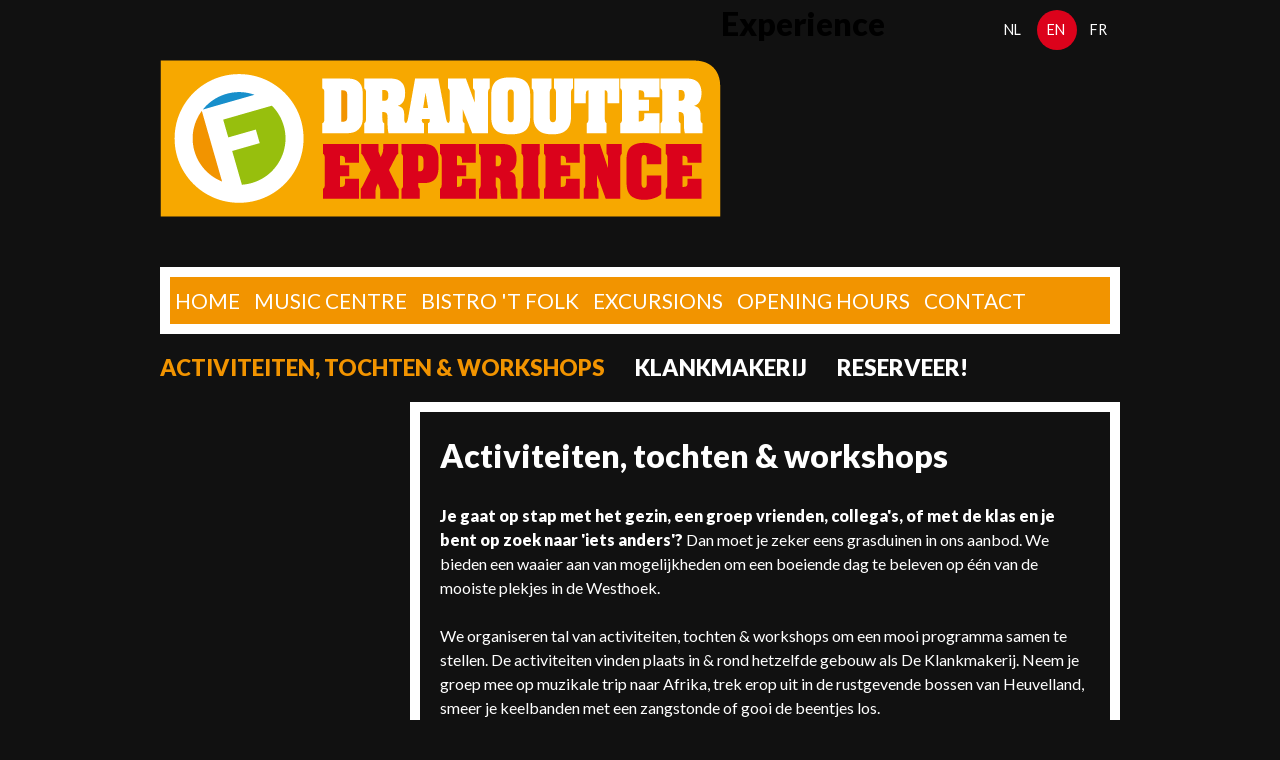

--- FILE ---
content_type: text/html; charset=utf-8
request_url: https://experience.festivaldranouter.be/en/node/1249
body_size: 5036
content:
<!DOCTYPE html>
<!--[if IEMobile 7]><html class="iem7"  lang="en" dir="ltr"><![endif]-->
<!--[if lte IE 6]><html class="lt-ie9 lt-ie8 lt-ie7"  lang="en" dir="ltr"><![endif]-->
<!--[if (IE 7)&(!IEMobile)]><html class="lt-ie9 lt-ie8"  lang="en" dir="ltr"><![endif]-->
<!--[if IE 8]><html class="lt-ie9"  lang="en" dir="ltr"><![endif]-->
<!--[if (gte IE 9)|(gt IEMobile 7)]><!--><html  lang="en" dir="ltr" prefix="og: http://ogp.me/ns# article: http://ogp.me/ns/article# book: http://ogp.me/ns/book# profile: http://ogp.me/ns/profile# video: http://ogp.me/ns/video# product: http://ogp.me/ns/product#"><!--<![endif]-->

<head>
  <meta charset="utf-8" />
<meta name="description" content="Je gaat op stap met het gezin, een groep vrienden, collega&#039;s, of met de klas en je bent op zoek naar &#039;iets anders&#039;? Dan moet je zeker eens grasduinen in ons aanbod. We bieden een waaier aan van mogelijkheden om een boeiende dag te beleven op één van de mooiste plekjes in de Westhoek." />
<meta name="generator" content="Drupal 7 (http://drupal.org)" />
<link rel="canonical" href="https://experience.festivaldranouter.be/nl/activiteiten-tochten-workshops" />
<link rel="shortlink" href="https://experience.festivaldranouter.be/nl/node/1249" />
<meta property="og:site_name" content="Experience" />
<meta property="og:type" content="article" />
<meta property="og:url" content="https://experience.festivaldranouter.be/nl/activiteiten-tochten-workshops" />
<meta property="og:title" content="Activiteiten, tochten &amp; workshops" />
<meta property="og:description" content="Je gaat op stap met het gezin, een groep vrienden, collega&#039;s, of met de klas en je bent op zoek naar &#039;iets anders&#039;? Dan moet je zeker eens grasduinen in ons aanbod. We bieden een waaier aan van mogelijkheden om een boeiende dag te beleven op één van de mooiste plekjes in de Westhoek." />
<meta property="og:updated_time" content="2022-11-28T09:58:01+01:00" />
<meta property="og:image" content="https://experience.festivaldranouter.be/sites/all/themes/experience_theme/images/opengraph.png" />
<meta property="og:image:width" content="1200" />
<meta property="og:image:type" content="image/png" />
<meta property="og:image:height" content="630" />
<meta name="twitter:card" content="summary_large_image" />
<meta name="twitter:url" content="https://experience.festivaldranouter.be/nl/activiteiten-tochten-workshops" />
<meta name="twitter:title" content="Activiteiten, tochten &amp; workshops" />
<meta name="twitter:description" content="Je gaat op stap met het gezin, een groep vrienden, collega&#039;s, of met de klas en je bent op zoek naar &#039;iets anders&#039;? Dan moet je zeker eens grasduinen in ons aanbod. We bieden een waaier aan van mogelijkheden om een boeiende dag te beleven op één van de mooiste plekjes in de Westhoek." />
<meta name="twitter:image" content="https://experience.festivaldranouter.be/sites/all/themes/festivaldranouter_theme/images/logo_socialmedia.png" />
<meta property="article:published_time" content="2022-11-28T09:58:01+01:00" />
<meta property="article:modified_time" content="2022-11-28T09:58:01+01:00" />
  <title>Activiteiten, tochten & workshops | Experience</title>

      <meta name="MobileOptimized" content="width">
    <meta name="HandheldFriendly" content="true">
    <meta name="viewport" content="width=device-width">
    <meta http-equiv="cleartype" content="on">

  <link rel="apple-touch-icon" sizes="57x57" href="/sites/all/themes/experience_theme/images/icons/apple-touch-icon-57x57.png">
  <link rel="apple-touch-icon" sizes="60x60" href="/sites/all/themes/experience_theme/images/icons/apple-touch-icon-60x60.png">
  <link rel="apple-touch-icon" sizes="72x72" href="/sites/all/themes/experience_theme/images/icons/apple-touch-icon-72x72.png">
  <link rel="apple-touch-icon" sizes="76x76" href="/sites/all/themes/experience_theme/images/icons/apple-touch-icon-76x76.png">
  <link rel="apple-touch-icon" sizes="114x114" href="/sites/all/themes/experience_theme/images/icons/apple-touch-icon-114x114.png">
  <link rel="apple-touch-icon" sizes="120x120" href="/sites/all/themes/experience_theme/images/icons/apple-touch-icon-120x120.png">
  <link rel="apple-touch-icon" sizes="144x144" href="/sites/all/themes/experience_theme/images/icons/apple-touch-icon-144x144.png">
  <link rel="apple-touch-icon" sizes="152x152" href="/sites/all/themes/experience_theme/images/icons/apple-touch-icon-152x152.png">
  <link rel="apple-touch-icon" sizes="180x180" href="/sites/all/themes/experience_theme/images/icons/apple-touch-icon-180x180.png">
  <link rel="icon" type="image/png" href="/sites/all/themes/experience_theme/images/icons/favicon-32x32.png" sizes="32x32">
  <link rel="icon" type="image/png" href="/sites/all/themes/experience_theme/images/icons/android-chrome-192x192.png" sizes="192x192">
  <link rel="icon" type="image/png" href="/sites/all/themes/experience_theme/images/icons/favicon-96x96.png" sizes="96x96">
  <link rel="icon" type="image/png" href="/sites/all/themes/experience_theme/images/icons/favicon-16x16.png" sizes="16x16">
  <link rel="manifest" href="/sites/all/themes/experience_theme/images/icons/manifest.json">
  <link rel="shortcut icon" href="/sites/all/themes/experience_theme/images/icons/favicon.ico">
  <meta name="msapplication-TileColor" content="#000000">
  <meta name="msapplication-TileImage" content="/sites/all/themes/experience_theme/images/icons/mstile-144x144.png">
  <meta name="msapplication-config" content="/sites/all/themes/experience_theme/images/icons/browserconfig.xml">
  <meta name="theme-color" content="#ffffff">

  <link type="text/css" rel="stylesheet" href="https://experience.festivaldranouter.be/sites/default/files/css/css_lQaZfjVpwP_oGNqdtWCSpJT1EMqXdMiU84ekLLxQnc4.css" media="all" />
<link type="text/css" rel="stylesheet" href="https://experience.festivaldranouter.be/sites/default/files/css/css_h4KpsFmB2VOpUhsYpsh4g41eipgnqZ5z-Q3vae0RPLo.css" media="all" />
<link type="text/css" rel="stylesheet" href="https://experience.festivaldranouter.be/sites/default/files/css/css_QrAjbRpEyIqpWtEHtqgoTrtugj4LRasgO516Max9-f4.css" media="all" />
<link type="text/css" rel="stylesheet" href="https://experience.festivaldranouter.be/sites/default/files/css/css_85JBH2GuUe0Ut6EzR9P_HAd3AaNF2ZQG0oqLhkZoAt8.css" media="all" />
<link type="text/css" rel="stylesheet" href="https://fonts.googleapis.com/css?family=Lato%3A400%2C900&amp;sq84sj" media="all" />
  <script src="https://experience.festivaldranouter.be/sites/default/files/js/js_EebRuRXFlkaf356V0T2K_8cnUVfCKesNTxdvvPSEhCM.js"></script>
<script>document.createElement( "picture" );</script>
<script src="https://experience.festivaldranouter.be/sites/default/files/js/js_NpX2cwCeepkWZZ194B6-ViyVBHleaYLOx5R9EWBOMRU.js"></script>
<script src="https://experience.festivaldranouter.be/sites/default/files/js/js_QoFPCAsN2l_H8IXw-5H5CR9ytwSntT3D3-t4eUG1C0A.js"></script>
<script>(function(i,s,o,g,r,a,m){i["GoogleAnalyticsObject"]=r;i[r]=i[r]||function(){(i[r].q=i[r].q||[]).push(arguments)},i[r].l=1*new Date();a=s.createElement(o),m=s.getElementsByTagName(o)[0];a.async=1;a.src=g;m.parentNode.insertBefore(a,m)})(window,document,"script","//www.google-analytics.com/analytics.js","ga");ga("create", "UA-73335976-4", {"cookieDomain":"auto"});ga("set", "anonymizeIp", true);ga("set", "dimension1", "experience_festivaldranouter_be");ga("send", "pageview");</script>
<script src="https://experience.festivaldranouter.be/sites/default/files/js/js_grGX0pjVP9S4iYFoT_9aOJK_QtCCaeO_Kt-MQjdgSxw.js"></script>
<script>jQuery.extend(Drupal.settings, {"basePath":"\/","pathPrefix":"en\/","ajaxPageState":{"theme":"experience_theme","theme_token":"M6dVXOsENX5BG1RL1KBPd5rh5BBliLddqGDZOjtcuNg","js":{"sites\/all\/modules\/clean\/picture\/picturefill2\/picturefill.js":1,"sites\/all\/modules\/clean\/picture\/picture.js":1,"sites\/all\/modules\/clean\/jquery_update\/replace\/jquery\/1.10\/jquery.min.js":1,"misc\/jquery-extend-3.4.0.js":1,"misc\/jquery.once.js":1,"misc\/drupal.js":1,"0":1,"sites\/all\/modules\/clean\/extlink\/extlink.js":1,"sites\/all\/libraries\/bxslider\/jquery.bxslider.min.js":1,"sites\/all\/modules\/clean\/responsive_menus\/styles\/responsive_menus_simple\/js\/responsive_menus_simple.js":1,"sites\/all\/modules\/clean\/google_analytics\/googleanalytics.js":1,"1":1,"sites\/all\/themes\/experience_theme\/..\/global_styles\/js\/script.js":1},"css":{"modules\/system\/system.base.css":1,"sites\/all\/modules\/clean\/simplenews\/simplenews.css":1,"sites\/all\/modules\/clean\/date\/date_api\/date.css":1,"sites\/all\/modules\/clean\/date\/date_popup\/themes\/datepicker.1.7.css":1,"sites\/all\/modules\/clean\/date\/date_repeat_field\/date_repeat_field.css":1,"sites\/all\/modules\/clean\/domain\/domain_nav\/domain_nav.css":1,"modules\/field\/theme\/field.css":1,"modules\/node\/node.css":1,"sites\/all\/modules\/clean\/picture\/picture_wysiwyg.css":1,"modules\/user\/user.css":1,"sites\/all\/modules\/clean\/video_filter\/video_filter.css":1,"sites\/all\/modules\/clean\/extlink\/extlink.css":1,"sites\/all\/modules\/clean\/views\/css\/views.css":1,"sites\/all\/modules\/clean\/ctools\/css\/ctools.css":1,"sites\/all\/modules\/clean\/panels\/css\/panels.css":1,"sites\/all\/themes\/mollux_base\/layouts\/mollux\/right_simple\/right_simple.css":1,"modules\/locale\/locale.css":1,"sites\/all\/modules\/clean\/responsive_menus\/styles\/responsive_menus_simple\/css\/responsive_menus_simple.css":1,"sites\/all\/themes\/experience_theme\/css\/styles.css":1,"sites\/all\/themes\/experience_theme\/system.menus.css":1,"sites\/all\/themes\/experience_theme\/system.messages.css":1,"sites\/all\/themes\/experience_theme\/system.theme.css":1,"https:\/\/fonts.googleapis.com\/css?family=Lato%3A400%2C900":1}},"responsive_menus":[{"toggler_text":"\u2630 Menu","selectors":["#main-menu"],"media_size":768,"absolute":true,"remove_attributes":true,"responsive_menus_style":"responsive_menus_simple"}],"extlink":{"extTarget":"_blank","extClass":0,"extLabel":"(link is external)","extImgClass":0,"extSubdomains":1,"extExclude":"(twitter\\.com)|(facebook\\.com)|(youtube\\.com)","extInclude":"","extCssExclude":".header","extCssExplicit":"","extAlert":0,"extAlertText":"This link will take you to an external web site. We are not responsible for their content.","mailtoClass":"mailto","mailtoLabel":"(link sends e-mail)"},"googleanalytics":{"trackOutbound":1,"trackMailto":1,"trackDownload":1,"trackDownloadExtensions":"7z|aac|arc|arj|asf|asx|avi|bin|csv|doc(x|m)?|dot(x|m)?|exe|flv|gif|gz|gzip|hqx|jar|jpe?g|js|mp(2|3|4|e?g)|mov(ie)?|msi|msp|pdf|phps|png|ppt(x|m)?|pot(x|m)?|pps(x|m)?|ppam|sld(x|m)?|thmx|qtm?|ra(m|r)?|sea|sit|tar|tgz|torrent|txt|wav|wma|wmv|wpd|xls(x|m|b)?|xlt(x|m)|xlam|xml|z|zip"}});</script>
      <!--[if lt IE 9]>
    <script src="/sites/all/themes/zen/js/html5-respond.js"></script>
    <![endif]-->
  <!-- Facebook Pixel Code -->
<script>
  !function(f,b,e,v,n,t,s)
  {if(f.fbq)return;n=f.fbq=function(){n.callMethod?
  n.callMethod.apply(n,arguments):n.queue.push(arguments)};
  if(!f._fbq)f._fbq=n;n.push=n;n.loaded=!0;n.version='2.0';
  n.queue=[];t=b.createElement(e);t.async=!0;
  t.src=v;s=b.getElementsByTagName(e)[0];
  s.parentNode.insertBefore(t,s)}(window, document,'script',
  'https://connect.facebook.net/en_US/fbevents.js');
  fbq('init', '322813345193041');
  fbq('track', 'PageView');
</script>
<noscript>
  <img height="1" width="1" style="display:none" src="https://www.facebook.com/tr?id=322813345193041&ev=PageView&noscript=1"/>
</noscript>
<!-- End Facebook Pixel Code -->
</head>
<body class="html not-front not-logged-in no-sidebars page-node page-node- page-node-1249 node-type-pagina domain-experience-festivaldranouter-be page-panels-mollux page-with-no-title i18n-en section-node page-panels" >
  <p id="skip-link">
    <a href="#main-menu" class="element-invisible element-focusable">Jump to navigation</a>
  </p>

<div id="page">

  <header class="header" id="header" role="banner">

    
          <a href="/en" title="Home" rel="home" class="header__logo" id="logo"><img src="https://experience.festivaldranouter.be/sites/all/themes/experience_theme/logo.png?v1" alt="Home" class="header__logo-image" /></a>
    
          <div class="header__name-and-slogan" id="name-and-slogan">
                  <h1 class="header__site-name" id="site-name">
            <a href="/en" title="Home" class="header__site-link" rel="home"><span>Experience</span></a>
          </h1>
        
              </div>
    
    
      <div class="header__region region region-header">
    <div id="block-locale-language-content" class="block block-locale first last odd" role="complementary">
  <div class="inner">
            
    <ul class="language-switcher-locale-url"><li class="nl first"><a href="/nl/activiteiten-tochten-workshops" class="language-link" xml:lang="nl">nl</a></li>
<li class="en active"><a href="/en/node/1249" class="language-link active" xml:lang="en">en</a></li>
<li class="fr last"><a href="/fr/node/1249" class="language-link" xml:lang="fr">fr</a></li>
</ul>  </div>

</div>
  </div>

    <div class="domain_switcher"><div class="item-list"><ul><li class="first"><a href="http://www.dranoutercentrum.be/en">home</a></li>
<li><a href="http://www.muziekcentrumdranouter.be/en">Music Centre</a></li>
<li><a href="http://eetcafe.muziekcentrumdranouter.be/en">Bistro &#039;t Folk</a></li>
<li><a href="https://www.deklankmakerij.be/nl/meer-plezier/activiteiten-workshops">Excursions</a></li>
<li><a href="http://www.dranoutercentrum.be/en/opening-hours">Opening Hours</a></li>
<li class="last"><a href="http://www.dranoutercentrum.be/en/contact">Contact</a></li>
</ul></div></div>
  </header>

  <div id="navigation">

          <nav id="main-menu" role="navigation" tabindex="-1">
        <h2 class="element-invisible">Main menu</h2><ul class="links inline clearfix"><li class="menu-918211 active-trail first active"><a href="/en/node/1249" class="active-trail active">Activiteiten, tochten &amp; workshops</a></li>
<li class="menu-886368"><a href="/en/node/733">Klankmakerij</a></li>
<li class="menu-918069 last"><a href="/en/node/942">Reserveer!</a></li>
</ul>      </nav>
    
    
  </div>


  <div id="main">

    <div id="content" class="column" role="main">
                  <a id="main-content"></a>
                                                



<div class="panel-display mollux right_simple clearfix " >

<div class="panel-panel mollux right_simple right_simple-top"></div><div class="panel-panel mollux right_simple right_simple-content">  <div class="panel-panel-inner">    <div class="panel-pane pane-node-content" >
  
      
  
  <div  class="ds-1col node node-pagina view-mode-full clearfix">

  
  <div class="field field-name-title-field field-type-text field-label-hidden"><div class="field-items"><div class="field-item even"><h1>Activiteiten, tochten &amp; workshops</h1>
</div></div></div><div class="field field-name-body field-type-text-with-summary field-label-hidden"><div class="field-items"><div class="field-item even"><p><strong>Je gaat op stap met het gezin, een groep vrienden, collega's, of met de klas en je bent op zoek naar 'iets anders'? </strong>Dan moet je zeker eens grasduinen in ons aanbod. We bieden een waaier aan van mogelijkheden om een boeiende dag te beleven op één van de mooiste plekjes in de Westhoek.</p>

<p>We organiseren tal van activiteiten, tochten &amp; workshops om een mooi programma samen te stellen. De activiteiten vinden plaats in &amp; rond hetzelfde gebouw als De Klankmakerij. Neem je groep mee op muzikale trip naar Afrika, trek erop uit in de rustgevende bossen van Heuvelland, smeer je keelbanden met een zangstonde of gooi de beentjes los.</p>



<p><a href="https://deklankmakerij.be/nl/meer-plezier/activiteiten-workshops">Klik hier voor het volledige aanbod activiteiten, tochten &amp; workshops rond De Klankmakerij</a>.</p>


</div></div></div></div>


  
  </div>
  </div></div><div class="panel-panel mollux right_simple right_simple-sidebar"></div><div class="panel-panel mollux right_simple right_simple-bottom"></div>
</div>
          </div>

    
    
  </div>

    <footer id="footer" class="region region-footer">
    <div id="block-dranoutercentrum-custom-dranouter-contact" class="block block-dranoutercentrum-custom first odd">
  <div class="inner">
              <h2 class="block__title block-title">Contact</h2>
        
    <div>MUZIEKCENTRUM DRANOUTER<br />
      Dikkebusstraat 234<br />
      B-8950 Heuvelland<br />
      +32 57 44 69 33<br />
      BTW-nummer BE 0475.920.602<br />
      <a href="/contact">Contact formulier</a></div>  </div>

</div>
<div id="block-dranoutercentrum-custom-dranouter-domains" class="block block-dranoutercentrum-custom even">
  <div class="inner">
            
    <div class="item-list"><ul><li class="first"><a href="http://www.muziekcentrumdranouter.be/en">Music Centre</a></li>
<li><a href="http://eetcafe.muziekcentrumdranouter.be/en">Bistro &#039;t Folk</a></li>
<li><a href="https://www.deklankmakerij.be/nl/meer-plezier/activiteiten-workshops">Excursions</a></li>
<li><a href="http://www.dranoutercentrum.be/en/opening-hours">Opening Hours</a></li>
<li class="last"><a href="http://www.dranoutercentrum.be/en/contact">Contact</a></li>
</ul></div>  </div>

</div>
<div id="block-dranoutercentrum-custom-dranouter-socialmedia" class="block block-dranoutercentrum-custom last odd">
  <div class="inner">
            
    <div class="share_block"><ul>
        <li><a class="sm-facebook" target="_blank" href="https://www.facebook.com/MuziekcentrumDranouter">Facebook</a></li>
        <li><a class="sm-mail" href="/contact">Contact formulier</a></li>
      </ul></div>  </div>

</div>
  </footer>

</div>

<script src="https://experience.festivaldranouter.be/sites/default/files/js/js_6TAnF117heNLUe_NSA6QrMWPUlMbDthN85wxrI4UFUM.js"></script>
</body>
</html>


--- FILE ---
content_type: text/css
request_url: https://experience.festivaldranouter.be/sites/default/files/css/css_QrAjbRpEyIqpWtEHtqgoTrtugj4LRasgO516Max9-f4.css
body_size: 1308
content:
.ctools-locked{color:red;border:1px solid red;padding:1em;}.ctools-owns-lock{background:#ffffdd none repeat scroll 0 0;border:1px solid #f0c020;padding:1em;}a.ctools-ajaxing,input.ctools-ajaxing,button.ctools-ajaxing,select.ctools-ajaxing{padding-right:18px !important;background:url(/sites/all/modules/clean/ctools/images/status-active.gif) right center no-repeat;}div.ctools-ajaxing{float:left;width:18px;background:url(/sites/all/modules/clean/ctools/images/status-active.gif) center center no-repeat;}
div.panel-pane div.admin-links{font-size:xx-small;margin-right:1em;}div.panel-pane div.admin-links li a{color:#ccc;}div.panel-pane div.admin-links li{padding-bottom:2px;background:white;z-index:201;}div.panel-pane div.admin-links:hover a,div.panel-pane div.admin-links-hover a{color:#000;}div.panel-pane div.admin-links a:before{content:"[";}div.panel-pane div.admin-links a:after{content:"]";}div.panel-pane div.panel-hide{display:none;}div.panel-pane div.panel-hide-hover,div.panel-pane:hover div.panel-hide{display:block;position:absolute;z-index:200;margin-top:-1.5em;}div.panel-pane div.feed a{float:right;}
.form-field-type-file.field-widget-media-generic .draggable a.tabledrag-handle{margin-left:0px;width:40px}.form-field-type-file.field-widget-media-generic .media-widget .preview{margin:0px}.form-field-type-file.field-widget-media-generic table{width:100%}.form-field-type-file.field-widget-media-generic table tr td:nth-child(3){vertical-align:top}.form-field-type-file.field-widget-media-generic table tr td:nth-child(3)>*:nth-child(1){margin-top:40px}.form-field-type-file.field-widget-media-generic table .manualcrop-thumblist{margin-left:40px}.form-field-type-file.field-widget-media-generic table .manualcrop-thumblist .manualcrop-style-thumb{text-align:left}.form-field-type-file.field-widget-media-generic table .manualcrop-thumblist .manualcrop-style-thumb strong{width:150px}.form-field-type-file.field-widget-media-generic table .manualcrop-inline .manualcrop-buttons{width:100%}.field-type-file .file-image,.field-type-file .field-item,.field-type-image .file-image,.field-type-image .field-item{line-height:1px}@media (min-width:0px) and (max-width:480px){.right_simple-top{float:left;width:100%;margin-left:0%;margin-right:-100%;padding-left:10px;padding-right:10px;-moz-box-sizing:border-box;-webkit-box-sizing:border-box;-ms-box-sizing:border-box;box-sizing:border-box;word-wrap:break-word}.right_simple-content{clear:left;float:left;width:100%;margin-left:0%;margin-right:-100%;padding-left:10px;padding-right:10px;-moz-box-sizing:border-box;-webkit-box-sizing:border-box;-ms-box-sizing:border-box;box-sizing:border-box;word-wrap:break-word;padding-left:0px;padding-right:0px}.right_simple-sidebar{clear:both;float:left;width:100%;margin-left:0%;margin-right:-100%;padding-left:10px;padding-right:10px;-moz-box-sizing:border-box;-webkit-box-sizing:border-box;-ms-box-sizing:border-box;box-sizing:border-box;word-wrap:break-word;margin-top:20px;padding-left:0px;padding-right:0px}.right_simple-bottom{clear:both;margin-top:20px;float:left;width:100%;margin-left:0%;margin-right:-100%;padding-left:10px;padding-right:10px;-moz-box-sizing:border-box;-webkit-box-sizing:border-box;-ms-box-sizing:border-box;box-sizing:border-box;word-wrap:break-word}}@media (min-width:481px) and (max-width:850px){.right_simple-top{float:left;width:100%;margin-left:0%;margin-right:-100%;padding-left:10px;padding-right:10px;-moz-box-sizing:border-box;-webkit-box-sizing:border-box;-ms-box-sizing:border-box;box-sizing:border-box;word-wrap:break-word}.right_simple-content{clear:left;float:left;width:100%;margin-left:0%;margin-right:-100%;padding-left:10px;padding-right:10px;-moz-box-sizing:border-box;-webkit-box-sizing:border-box;-ms-box-sizing:border-box;box-sizing:border-box;word-wrap:break-word;padding-left:0px;padding-right:0px}.right_simple-sidebar{clear:left;float:left;width:100%;margin-left:0%;margin-right:-100%;padding-left:10px;padding-right:10px;-moz-box-sizing:border-box;-webkit-box-sizing:border-box;-ms-box-sizing:border-box;box-sizing:border-box;word-wrap:break-word;margin-top:20px;padding-left:0px;padding-right:0px}.right_simple-bottom{clear:both;margin-top:20px;float:left;width:100%;margin-left:0%;margin-right:-100%;padding-left:10px;padding-right:10px;-moz-box-sizing:border-box;-webkit-box-sizing:border-box;-ms-box-sizing:border-box;box-sizing:border-box;word-wrap:break-word}}@media (min-width:851px){.right_simple-top{float:left;width:100%;margin-left:0%;margin-right:-100%;padding-left:10px;padding-right:10px;-moz-box-sizing:border-box;-webkit-box-sizing:border-box;-ms-box-sizing:border-box;box-sizing:border-box;word-wrap:break-word;padding-left:0px;padding-right:0px}.right_simple-sidebar{float:left;width:25%;margin-left:0%;margin-right:-25%;padding-left:10px;padding-right:10px;-moz-box-sizing:border-box;-webkit-box-sizing:border-box;-ms-box-sizing:border-box;box-sizing:border-box;word-wrap:break-word;padding-left:0px}.right_simple-content{clear:left;float:right;width:75%;margin-right:0%;margin-left:-75%;padding-left:10px;padding-right:10px;-moz-box-sizing:border-box;-webkit-box-sizing:border-box;-ms-box-sizing:border-box;box-sizing:border-box;word-wrap:break-word;padding-right:0px}.right_simple-bottom{clear:both;margin-top:20px;float:left;width:100%;margin-left:0%;margin-right:-100%;padding-left:10px;padding-right:10px;-moz-box-sizing:border-box;-webkit-box-sizing:border-box;-ms-box-sizing:border-box;box-sizing:border-box;word-wrap:break-word;padding-left:0px;padding-right:0px}}
.locale-untranslated{font-style:normal;text-decoration:line-through;}#locale-translation-filter-form .form-item-language,#locale-translation-filter-form .form-item-translation,#locale-translation-filter-form .form-item-group{float:left;padding-right:.8em;margin:0.1em;width:15em;}#locale-translation-filter-form .form-type-select select{width:100%;}#locale-translation-filter-form .form-actions{float:left;padding:3ex 0 0 1em;}.language-switcher-locale-session a.active{color:#0062A0;}.language-switcher-locale-session a.session-active{color:#000000;}
.responsive-menus.responsified{clear:both;width:100%;}.responsive-menus.responsified span.toggler{padding:1px;display:block;background:#333;color:#fff;border-radius:5px;box-shadow:2px 2px 2px #000;font-size:1.35em;text-align:center;cursor:pointer;outline:none;}.responsive-menus.responsified.responsive-toggled span.toggler{border-bottom-left-radius:0;border-bottom-right-radius:0;border-bottom:1px solid #bbb;}.responsive-menus.responsified .responsive-menus-simple{display:none;width:100%;background:#333;border-bottom-right-radius:4px;border-bottom-left-radius:4px;box-shadow:2px 2px 2px #000;}.responsive-menus.responsified.responsive-toggled .responsive-menus-simple,.responsive-menus.responsified.responsive-toggled .responsive-menus-simple ul{display:block;padding:0;margin:0;}.responsive-menus.responsified.responsive-toggled.absolute{position:relative;z-index:999;}.responsive-menus.responsified.responsive-toggled.absolute .responsive-menus-simple{position:absolute;z-index:999;top:auto;}.responsive-menus.responsified .responsive-menus-simple li{width:100%;display:block;padding:0;margin:0;clear:both;list-style:none;}.responsive-menus.responsified .responsive-menus-simple li a{color:#fff;display:block;padding:1em 5%;margin:0;text-align:left;color:#fff;border-bottom:1px solid #bbb;border-bottom:1px solid rgba(255,255,255,0.5);text-decoration:none;text-transform:uppercase;}.responsive-menus.responsified .responsive-menus-simple>li.last a{border-bottom:none;}.responsive-menus.responsified .responsive-menus-simple li ul li a{padding:1em 0 1em 10%;}.responsive-menus.responsified .responsive-menus-simple li ul li ul li a{padding:1em 0 1em 15%;}.responsive-menus.responsified .responsive-menus-simple li ul{display:block !important;visibility:visible !important;margin:0;padding:0;}.responsive-menus span.toggler{display:none;}


--- FILE ---
content_type: text/css
request_url: https://experience.festivaldranouter.be/sites/default/files/css/css_85JBH2GuUe0Ut6EzR9P_HAd3AaNF2ZQG0oqLhkZoAt8.css
body_size: 11222
content:
.form-field-type-file.field-widget-media-generic .draggable a.tabledrag-handle{margin-left:0px;width:40px}.form-field-type-file.field-widget-media-generic .media-widget .preview{margin:0px}.form-field-type-file.field-widget-media-generic table{width:100%}.form-field-type-file.field-widget-media-generic table tr td:nth-child(3){vertical-align:top}.form-field-type-file.field-widget-media-generic table tr td:nth-child(3)>*:nth-child(1){margin-top:40px}.form-field-type-file.field-widget-media-generic table .manualcrop-thumblist{margin-left:40px}.form-field-type-file.field-widget-media-generic table .manualcrop-thumblist .manualcrop-style-thumb{text-align:left}.form-field-type-file.field-widget-media-generic table .manualcrop-thumblist .manualcrop-style-thumb strong{width:150px}.form-field-type-file.field-widget-media-generic table .manualcrop-inline .manualcrop-buttons{width:100%}.field-type-file .file-image,.field-type-file .field-item,.field-type-image .file-image,.field-type-image .field-item{line-height:1px}article,aside,details,figcaption,figure,footer,header,main,nav,section,summary{display:block}audio,canvas,video{display:inline-block}audio:not([controls]){display:none;height:0}[hidden]{display:none}html{font-family:"Lato";font-size:100%;-ms-text-size-adjust:100%;-webkit-text-size-adjust:100%;line-height:1.5em}body{margin:0;padding:0}a:focus{outline:thin dotted}a:active,a:hover{outline:0}p,pre{margin:1.5em 0}blockquote{margin:1.5em 30px}h1{font-size:2em;line-height:1.5em;margin-top:.75em;margin-bottom:.75em}h2{font-size:1.4em;line-height:2.14286em;margin-top:1.07143em;margin-bottom:1.07143em}h3{font-size:1.17em;line-height:1.28205em;margin-top:1.28205em;margin-bottom:1.28205em}h4{font-size:1em;line-height:1.5em;margin-top:1.5em;margin-bottom:1.5em}h5{font-size:.83em;line-height:1.80723em;margin-top:1.80723em;margin-bottom:1.80723em}h6{font-size:.67em;line-height:2.23881em;margin-top:2.23881em;margin-bottom:2.23881em}abbr[title]{border-bottom:1px dotted}b,strong{font-weight:bold}dfn{font-style:italic}hr{-moz-box-sizing:content-box;-webkit-box-sizing:content-box;box-sizing:content-box;height:0;border:1px solid #666;padding-bottom:-1px;margin:1.5em 0}mark{background:#ff0;color:#000}code,kbd,pre,samp,tt,var{font-family:"Courier New","DejaVu Sans Mono",monospace,sans-serif;font-size:1em;line-height:1.5em}pre{white-space:pre-wrap}q{quotes:"\201C" "\201D" "\2018" "\2019"}small{font-size:80%}sub,sup{font-size:75%;line-height:0;position:relative;vertical-align:baseline}sup{top:-0.5em}sub{bottom:-0.25em}dl,menu,ol,ul{margin:1.5em 0}ol ol,ol ul,ul ol,ul ul{margin:0}dd{margin:0 0 0 30px}menu,ol,ul{padding:0 0 0 30px}img{border:0;max-width:100%;height:auto}svg:not(:root){overflow:hidden}figure{margin:0}fieldset{margin:0 2px;border-color:#c0c0c0;border-top-width:.0625em;border-top-style:solid;padding-top:.4625em;border-bottom-width:.0625em;border-bottom-style:solid;padding-bottom:.9125em;border-left-width:.0625em;border-left-style:solid;padding-left:.9125em;border-right-width:.0625em;border-right-style:solid;padding-right:.9125em}legend{border:0;padding:0}button,input,select,textarea{font-family:inherit;font-size:100%;margin:0;max-width:100%;-moz-box-sizing:border-box;-webkit-box-sizing:border-box;box-sizing:border-box}button,input{line-height:normal}button,select{text-transform:none}button,html input[type="button"],input[type="reset"],input[type="submit"]{-webkit-appearance:button;cursor:pointer;background-color:#f29400;border:0px;color:#fff;text-transform:uppercase;padding:2px 10px;font-size:90%;margin-right:10px;border:2px solid #fff}button:hover,html input[type="button"]:hover,input[type="reset"]:hover,input[type="submit"]:hover{background-color:#ffab26}a.button{text-decoration:none;-webkit-appearance:default}button[disabled],html input[disabled]{cursor:default}input[type="checkbox"],input[type="radio"]{-moz-box-sizing:border-box;-webkit-box-sizing:border-box;box-sizing:border-box;padding:0}input[type="search"]{-webkit-appearance:textfield;-moz-box-sizing:content-box;-webkit-box-sizing:content-box;box-sizing:content-box}input[type="search"]::-webkit-search-cancel-button,input[type="search"]::-webkit-search-decoration{-webkit-appearance:none}button::-moz-focus-inner,input::-moz-focus-inner{border:0;padding:0}textarea{overflow:auto;vertical-align:top}label{display:block;font-weight:bold}table{border-collapse:collapse;border-spacing:0;margin-top:1.5em;margin-bottom:1.5em}#page,.region-bottom{margin-left:auto;margin-right:auto;max-width:980px}#header,#content,#navigation,.region-sidebar-first,.region-sidebar-second,#footer{padding-left:10px;padding-right:10px;-moz-box-sizing:border-box;-webkit-box-sizing:border-box;-ms-box-sizing:border-box;box-sizing:border-box;word-wrap:break-word}#header:before,#header:after,#main:before,#main:after,#footer:before,#footer:after{content:"";display:table}#header:after,#main:after,#footer:after{clear:both}@media all and (min-width:480px) and (max-width:959px){.sidebar-first #content{float:left;width:200%;margin-left:100%;margin-right:-300%}.sidebar-first .region-sidebar-first{float:left;width:100%;margin-left:0%;margin-right:-100%}.sidebar-second #content{float:left;width:200%;margin-left:0%;margin-right:-200%}.sidebar-second .region-sidebar-second{float:left;width:100%;margin-left:200%;margin-right:-300%}.two-sidebars #content{float:left;width:200%;margin-left:100%;margin-right:-300%}.two-sidebars .region-sidebar-first{float:left;width:100%;margin-left:0%;margin-right:-100%}.two-sidebars .region-sidebar-second{float:left;width:300%;margin-left:0%;margin-right:-300%;padding-left:0;padding-right:0;clear:left}.two-sidebars .region-sidebar-second .block{padding-left:10px;padding-right:10px;-moz-box-sizing:border-box;-webkit-box-sizing:border-box;-ms-box-sizing:border-box;box-sizing:border-box;word-wrap:break-word}.two-sidebars .region-sidebar-second .block:nth-child(3n+1){float:left;width:100%;margin-left:0%;margin-right:-100%;clear:left}.two-sidebars .region-sidebar-second .block:nth-child(3n+2){float:left;width:100%;margin-left:100%;margin-right:-200%}.two-sidebars .region-sidebar-second .block:nth-child(3n){float:left;width:100%;margin-left:200%;margin-right:-300%}}@media all and (min-width:960px){.sidebar-first #content{float:left;width:400%;margin-left:100%;margin-right:-500%}.sidebar-first .region-sidebar-first{float:left;width:100%;margin-left:0%;margin-right:-100%}.sidebar-second #content{float:left;width:400%;margin-left:0%;margin-right:-400%}.sidebar-second .region-sidebar-second{float:left;width:100%;margin-left:400%;margin-right:-500%}.two-sidebars #content{float:left;width:300%;margin-left:100%;margin-right:-400%}.two-sidebars .region-sidebar-first{float:left;width:100%;margin-left:0%;margin-right:-100%}.two-sidebars .region-sidebar-second{float:left;width:100%;margin-left:400%;margin-right:-500%}}.with-wireframes #header,.with-wireframes #main,.with-wireframes #content,.with-wireframes #navigation,.with-wireframes .region-sidebar-first,.with-wireframes .region-sidebar-second,.with-wireframes #footer,.with-wireframes .region-bottom{outline:1px solid #ccc}.element-invisible,.element-focusable,#navigation .block-menu .block__title,#navigation .block-menu-block .block__title{position:absolute !important;height:1px;width:1px;overflow:hidden;clip:rect(1px,1px,1px,1px)}.element-focusable:active,.element-focusable:focus{position:static !important;clip:auto;height:auto;width:auto;overflow:auto}#skip-link{margin:0}#skip-link a,#skip-link a:visited{display:block;width:100%;padding:2px 0 3px 0;text-align:center;background-color:#666;color:#fff}.header__logo{float:left;margin:0;padding:0}.header__logo-image{vertical-align:bottom;margin-top:20px;margin-bottom:20px}.header__name-and-slogan{float:left}.header__site-name{margin:0;font-size:2em;line-height:1.5em}.header__site-link:link,.header__site-link:visited{color:#000;text-decoration:none}.header__site-link:hover,.header__site-link:focus{text-decoration:underline}.header__site-slogan{margin:0}.header__secondary-menu{float:right}.header__region{clear:both}#navigation .block{margin-bottom:0}#navigation .links,#navigation .menu{margin:0;padding:0;text-align:left}#navigation .links li,#navigation .menu li{float:left;padding:0 10px 0 0;list-style-type:none;list-style-image:none}.breadcrumb ol{margin:0;padding:0}.breadcrumb li{display:inline;list-style-type:none;margin:0;padding:0}.page__title,.node__title,.block__title,.comments__title,.comments__form-title,.comment__title{margin:0}.messages,.messages--status,.messages--warning,.messages--error{margin:1.5em 0;padding:10px 10px 10px 50px;background-image:url('[data-uri]');background-position:8px 8px;background-repeat:no-repeat;border:1px solid #be7}.messages--warning{background-image:url('[data-uri]');border-color:#ed5}.messages--error{background-image:url('[data-uri]');border-color:#ed541d}.messages__list{margin:0}.messages__item{list-style-image:none}.messages--error p.error{color:#333}.ok,.messages--status{background-color:#f8fff0;color:#234600}.warning,.messages--warning{background-color:#fffce5;color:#840}.error,.messages--error{background-color:#fef5f1;color:#8c2e0b}.tabs-primary,.tabs-secondary{overflow:hidden;*zoom:1;background-image:url('[data-uri]');background-size:100%;background-image:-webkit-gradient(linear,50% 100%,50% 0%,color-stop(100%,#bbbbbb),color-stop(100%,rgba(0,0,0,0)));background-image:-moz-linear-gradient(bottom,#bbbbbb 1px,rgba(0,0,0,0) 1px);background-image:-webkit-linear-gradient(bottom,#bbbbbb 1px,rgba(0,0,0,0) 1px);background-image:linear-gradient(to top,#bbbbbb 1px,rgba(0,0,0,0) 1px);list-style:none;border-bottom:1px solid #bbb \0/ie;margin:1.5em 0;padding:0 2px;white-space:nowrap}.tabs-primary__tab,.tabs-primary__tab.is-active,.tabs-secondary__tab,.tabs-secondary__tab.is-active{float:left;margin:0 3px}a.tabs-primary__tab-link,a.tabs-primary__tab-link.is-active,a.tabs-secondary__tab-link,a.tabs-secondary__tab-link.is-active{border:1px solid #e9e9e9;border-right:0;border-bottom:0;display:block;line-height:1.5em;text-decoration:none}.tabs-primary__tab,.tabs-primary__tab.is-active{-moz-border-radius-topleft:4px;-webkit-border-top-left-radius:4px;border-top-left-radius:4px;-moz-border-radius-topright:4px;-webkit-border-top-right-radius:4px;border-top-right-radius:4px;text-shadow:1px 1px 0 #fff;border:1px solid #bbb;border-bottom-color:transparent;border-bottom:0 \0/ie}.tabs-primary__tab.is-active{border-bottom-color:#fff}a.tabs-primary__tab-link,a.tabs-primary__tab-link.is-active{-moz-border-radius-topleft:4px;-webkit-border-top-left-radius:4px;border-top-left-radius:4px;-moz-border-radius-topright:4px;-webkit-border-top-right-radius:4px;border-top-right-radius:4px;-moz-transition:background-color .3s;-o-transition:background-color .3s;-webkit-transition:background-color .3s;transition:background-color .3s;color:#333;background-color:#dedede;letter-spacing:1px;padding:0 1em;text-align:center}a.tabs-primary__tab-link:hover,a.tabs-primary__tab-link:focus{background-color:#e9e9e9;border-color:#f2f2f2}a.tabs-primary__tab-link:active,a.tabs-primary__tab-link.is-active{background-color:transparent;*zoom:1;filter:progid:DXImageTransform.Microsoft.gradient(gradientType=0,startColorstr='#FFE9E9E9',endColorstr='#00E9E9E9');background-image:url('[data-uri]');background-size:100%;background-image:-webkit-gradient(linear,50% 0%,50% 100%,color-stop(0%,#e9e9e9),color-stop(100%,rgba(233,233,233,0)));background-image:-moz-linear-gradient(#e9e9e9,rgba(233,233,233,0));background-image:-webkit-linear-gradient(#e9e9e9,rgba(233,233,233,0));background-image:linear-gradient(#e9e9e9,rgba(233,233,233,0));border-color:#fff}.tabs-secondary{font-size:.9em;margin-top:-1.5em}.tabs-secondary__tab,.tabs-secondary__tab.is-active{margin:.75em 3px}a.tabs-secondary__tab-link,a.tabs-secondary__tab-link.is-active{-moz-border-radius:.75em;-webkit-border-radius:.75em;border-radius:.75em;-moz-transition:background-color .3s;-o-transition:background-color .3s;-webkit-transition:background-color .3s;transition:background-color .3s;text-shadow:1px 1px 0 #fff;background-color:#f2f2f2;color:#666;padding:0 .5em}a.tabs-secondary__tab-link:hover,a.tabs-secondary__tab-link:focus{background-color:#dedede;border-color:#999;color:#333}a.tabs-secondary__tab-link:active,a.tabs-secondary__tab-link.is-active{text-shadow:1px 1px 0 #333;background-color:#666;border-color:#000;color:#fff}.inline{display:inline;padding:0}.inline li{display:inline;list-style-type:none;padding:0 1em 0 0}span.field-label{padding:0 1em 0 0}.more-link{text-align:right}.more-help-link{text-align:right}.more-help-link a{background-image:url('[data-uri]');background-position:0 50%;background-repeat:no-repeat;padding:1px 0 1px 20px}.pager{clear:both;padding:0;text-align:center}.pager-item,.pager-first,.pager-previous,.pager-next,.pager-last,.pager-ellipsis,.pager-current{display:inline;padding:0 0.5em;list-style-type:none;background-image:none}.pager-current{font-weight:bold}.block{margin-bottom:1.5em}.menu__item.is-leaf{list-style-image:url('[data-uri]');list-style-type:square}.menu__item.is-expanded{list-style-image:url('[data-uri]');list-style-type:circle}.menu__item.is-collapsed{list-style-image:url('[data-uri]');list-style-type:disc}.menu a.active{color:#000}.new,.update{color:#c00;background-color:transparent}.unpublished{height:0;overflow:visible;background-color:transparent;color:#d8d8d8;font-size:75px;line-height:1;font-family:Impact,"Arial Narrow",Helvetica,sans-serif;font-weight:bold;text-transform:uppercase;text-align:center;word-wrap:break-word}.comments{margin:1.5em 0}.comment-preview{background-color:#ffffea}.comment .permalink{text-transform:uppercase;font-size:75%}.indented{margin-left:30px}.form-item{margin:1.5em 0}.form-checkboxes .form-item,.form-radios .form-item{margin:0}tr.odd .form-item,tr.even .form-item{margin:0}.form-item input.error,.form-item textarea.error,.form-item select.error{border:1px solid #c00}.form-item .description{font-size:0.85em}.form-type-radio .description,.form-type-checkbox .description{margin-left:2.4em}.form-required{color:#c00}label.option{display:inline;font-weight:normal}a.button{background-color:#f29400;border:0px;color:#fff;text-transform:uppercase;padding:2px 10px;font-size:90%;margin-right:10px;border:2px solid #fff;text-decoration:none}a.button:hover{background-color:#ffab26;color:#fff}.password-parent,.confirm-parent{margin:0}#user-login-form{text-align:left}.openid-links{margin-bottom:0}.openid-link,.user-link{margin-top:1.5em}html.js #user-login-form li.openid-link,#user-login-form li.openid-link{margin-left:-20px}#user-login ul{margin:1.5em 0}form th{text-align:left;padding-right:1em;border-bottom:3px solid #ccc}form tbody{border-top:1px solid #ccc}form table ul{margin:0}tr.even,tr.odd{background-color:#eee;border-bottom:1px solid #ccc;padding:0.1em 0.6em}tr.even{background-color:#fff}td.active{background-color:#ddd}td.checkbox,th.checkbox{text-align:center}td.menu-disabled{background:#ccc}#autocomplete .selected{background:#0072b9;color:#fff}html.js .collapsible .fieldset-legend{background-image:url('[data-uri]');background-position:5px 65%;background-repeat:no-repeat;padding-left:15px}html.js .collapsed .fieldset-legend{background-image:url('[data-uri]');background-position:5px 50%}.fieldset-legend .summary{color:#999;font-size:0.9em;margin-left:0.5em}tr.drag{background-color:#fffff0}tr.drag-previous{background-color:#ffd}.tabledrag-toggle-weight{font-size:0.9em}tr.selected td{background:#ffc}.progress{font-weight:bold}.progress .bar{background:#ccc;border-color:#666;margin:0 0.2em;-moz-border-radius:3px;-webkit-border-radius:3px;border-radius:3px}.progress .filled{background-color:#0072b9;background-image:url(/sites/all/themes/experience_theme/images/progress.gif?1430248778)}html{background-color:#111;color:#fff}a{color:#fff}a:hover,a.active{color:#f29400}table tbody{color:#fff}table tbody a{color:#f29400}table tbody a:hover{color:#fff}.vertical-tabs ul.vertical-tabs-list li a{color:#111}.vertical-tabs ul.vertical-tabs-list .selected strong{color:#f29400}ul.tabs-primary{margin:0px;padding:0px;margin-bottom:20px;background-image:none}ul.tabs-primary li.tabs-primary__tab,ul.tabs-primary li.tabs-primary__tab.is-active{margin:0px;margin-right:10px;border-radius:0px;border:0px;text-shadow:none}ul.tabs-primary li.tabs-primary__tab a,ul.tabs-primary li.tabs-primary__tab.is-active a{background-color:#fff;border-radius:0px;border:0px;text-transform:uppercase}ul.tabs-primary li.tabs-primary__tab.is-active a.tabs-primary__tab-link.is-active{background:none;background-color:#f29400;color:#fff;text-shadow:none}.menu a.active,.menu a.active-trail{color:#f29400}.header{position:relative}.header .header__logo-image{vertical-align:bottom;margin-top:60px;margin-bottom:50px}.header .header__secondary-menu{position:absolute;top:0;left:10px}.header .nieuwsbrief{width:272px;height:152px;position:absolute;right:60px;top:30px;background-image:url(/sites/all/themes/global_styles/images/nieuwsbrief.png)}.header .nieuwsbrief a{display:block;width:100%;height:100%}.header .lid_worden{width:120px;position:absolute;right:50px;top:170px;background-color:#dc021b;font-size:1em;line-height:1.5em;text-transform:uppercase;color:#f29400;font-weight:bold;text-align:center}.header .lid_worden a{text-decoration:none}.header .lid_worden a{display:block;width:100%;height:100%}@media (min-width:0px) and (max-width:850px){.header .lid_worden,.header .nieuwsbrief{display:none}}.header .domain_switcher{border:10px solid #fff;background-color:#f29400;color:#fff;text-transform:uppercase;font-size:1.3em;line-height:2.30769em}.header .domain_switcher ul{display:inline;padding:0}.header .domain_switcher ul li{display:inline;list-style-type:none}.header .domain_switcher ul li a{display:inline-block;margin:0 5px;text-decoration:none}.header .domain_switcher ul li a.active,.header .domain_switcher ul li a:hover{color:#111}.header #block-locale-language-content{position:absolute;top:10px;right:10px;font-size:90%}.header #block-locale-language-content ul.language-switcher-locale-url{margin:0px;padding:0px;display:inline;padding:0}.header #block-locale-language-content ul.language-switcher-locale-url li{display:inline;list-style-type:none}.header #block-locale-language-content ul.language-switcher-locale-url li{border-radius:20px;width:40px;height:40px;color:#fff;display:inline-block}.header #block-locale-language-content ul.language-switcher-locale-url li a{display:inline-block;width:22px;height:22px;padding:8px;padding-left:10px;text-transform:uppercase;color:#fff;text-decoration:none}.header #block-locale-language-content ul.language-switcher-locale-url li.active,.header #block-locale-language-content ul.language-switcher-locale-url li:hover{background-color:#dc021b}#main-menu ul.links{font-size:1.4em;line-height:2.14286em;font-weight:bold}#main-menu ul.links li{margin-top:10px;margin-bottom:10px;margin-right:20px}#main-menu ul.links li:last-child{margin-right:0px}#main-menu ul.links li a{text-decoration:none;text-transform:uppercase}#main-menu ul.links li a.active,#main-menu ul.links li a:hover,#main-menu ul.links li a.active-trail{color:#f29400}@media (min-width:481px) and (max-width:850px){#main-menu ul.links{font-size:1.2em;line-height:1.25em}#main-menu ul.links li{margin-right:10px}}#footer{margin-top:30px;border-top:1px solid #fff;padding-top:40px;margin-bottom:20px;margin-left:10px;margin-right:10px;padding-left:0px;padding-right:0px;position:relative}@media (min-width:0px) and (max-width:850px){#footer{margin-top:0px;padding-top:20px}}#footer .block{float:left;width:25%;font-weight:900}#footer .block .block-title{text-transform:uppercase;line-height:1em;padding-bottom:0.5em}#footer .block>.inner{border-left:1px solid #FFF;padding:0px 20px;height:165px}@media (min-width:0px) and (max-width:480px){#footer .block>.inner{border-left:0px;border-top:1px solid #fff;height:auto;padding:20px 0px}}#footer .block:nth-child(1) .inner{padding-left:0px;border-left:0px}#footer .block:nth-child(1) .inner>div{font-size:90%}@media (min-width:481px) and (max-width:850px){#footer .block{width:50%}#footer .block:nth-child(2n+1) .inner{padding-left:0px;border-left:0px}}@media (min-width:0px) and (max-width:480px){#footer .block{width:100%;height:auto;margin-bottom:0px}}#footer ul{margin:0px;padding:0px}#footer ul li{list-style-type:none;list-style-image:none;text-transform:uppercase}#footer ul li a{text-decoration:none}#footer #block-dranoutercentrum-custom-dranouter-socialmedia .share_block .sm-sprite,#footer #block-dranoutercentrum-custom-dranouter-socialmedia .share_block .sm-facebook,#footer #block-dranoutercentrum-custom-dranouter-socialmedia .share_block .sm-instagram,#footer #block-dranoutercentrum-custom-dranouter-socialmedia .share_block .sm-mail,#footer #block-dranoutercentrum-custom-dranouter-socialmedia .share_block .sm-twitter{background-image:url(/sites/all/themes/experience_theme/images/sm-s6512c2fdeb.png);background-repeat:no-repeat}#footer #block-dranoutercentrum-custom-dranouter-socialmedia .share_block .sm-facebook{background-position:0 0}#footer #block-dranoutercentrum-custom-dranouter-socialmedia .share_block .sm-instagram{background-position:0 -32px}#footer #block-dranoutercentrum-custom-dranouter-socialmedia .share_block .sm-mail{background-position:0 -64px}#footer #block-dranoutercentrum-custom-dranouter-socialmedia .share_block .sm-twitter{background-position:0 -96px}#footer #block-dranoutercentrum-custom-dranouter-socialmedia .share_block .sm-facebook{width:32px;height:32px}#footer #block-dranoutercentrum-custom-dranouter-socialmedia .share_block .sm-twitter{width:32px;height:32px}#footer #block-dranoutercentrum-custom-dranouter-socialmedia .share_block .sm-instagram{width:32px;height:32px}#footer #block-dranoutercentrum-custom-dranouter-socialmedia .share_block .sm-mail{width:32px;height:32px}#footer #block-dranoutercentrum-custom-dranouter-socialmedia .share_block ul{padding:0px;margin:0px}#footer #block-dranoutercentrum-custom-dranouter-socialmedia .share_block ul li{list-style-type:none;height:32px;padding:0px;margin:0px}#footer #block-dranoutercentrum-custom-dranouter-socialmedia .share_block ul li a{display:inline-block;width:36px;height:32px;text-indent:-10000px}#footer #block-views-sponsors-block-1{position:absolute;width:100px;right:0;bottom:0}#footer #block-views-sponsors-block-1 .inner{border:0;padding:0}#footer .block-simplenews .form-item{margin:0px}#footer .block-simplenews p{margin:0 0 10px}#footer .block-simplenews .form-type-textfield{line-height:0px}#footer .block-simplenews input[type="text"]{padding:2px;border:0px;background-color:#fff;color:#f29400;height:26px;font-size:0.7em}#footer .block-simplenews input[type="submit"]{height:26px;background-color:#f29400;color:#fff;border:0px}#footer .block-simplenews input[type="submit"]:hover{background-color:#f29400}#footer .block-simplenews label{display:none}#footer .block-simplenews .form-item-mail{float:left;width:75%}#footer .block-simplenews .form-item-mail input{width:100%}#footer .block-simplenews .form-submit{width:25%;float:left;margin-right:0px;overflow:hidden;*zoom:1}.pane-concerten-pp-front-afbeeldingen .pane-title{background-color:#dc021b;color:#fff;text-transform:uppercase;padding:0px;margin:0px;text-align:center;border:10px solid #fff;border-bottom:0px}.pane-concerten-pp-front-afbeeldingen .views-row{border:10px solid #fff;height:250px}@media (min-width:0px) and (max-width:850px){.pane-concerten-pp-front-afbeeldingen .views-row{height:auto}}.pane-concerten-pp-front-afbeeldingen .node .group-right{background-color:#dc021b;pointer-events:none}.pane-concerten-pp-front-afbeeldingen .node .group-right .field-name-title-field{font-size:1.17em;line-height:1.28205em}.pane-concerten-pp-front-afbeeldingen .node .group-right .field-name-title-field .field-item{max-width:420px;white-space:nowrap;overflow:hidden;text-overflow:ellipsis}.pane-concerten-pp-front-afbeeldingen .node .group-right .field-name-field-activiteit-datum{font-size:80%}.pane-concerten-pp-front-namen{border:10px solid #fff;border-top:0px;height:300px;padding:20px}@media (min-width:0px) and (max-width:850px){.pane-concerten-pp-front-namen{height:auto}}.pane-concerten-pp-front-namen .field-content{display:inline-block;width:100%;text-align:center}.pane-concerten-pp-front-namen .field-content a{display:inline-block;font-size:22.4px;text-transform:uppercase;text-decoration:none;font-weight:bold;margin-top:5px;margin-bottom:5px}.pane-concerten-pp-front-namen .field-content a.active,.pane-concerten-pp-front-namen .field-content a:hover{color:#dc021b}.pane-in-de-kijker-pp-front .pane-title{background-color:#dc021b;color:#fff;text-transform:uppercase;padding:0px;margin:0px;text-align:center;border:10px solid #fff;border-bottom:0px}.pane-in-de-kijker-pp-front .views-row{border:10px solid #fff;height:250px}@media (min-width:0px) and (max-width:850px){.pane-in-de-kijker-pp-front .views-row{height:auto}}.two_columns_split-left{padding-left:0px}.two_columns_split-right{padding-right:0px}@media (min-width:0px) and (max-width:850px){.two_columns_split-right{margin-top:20px}}.panel-display.mollux.left_simple .panel-panel-inner,.panel-display.mollux.right_simple .panel-panel-inner{border:10px solid #fff}.panel-panel.right_simple-sidebar .panel-panel-inner{padding:10px}.panel-panel.right_simple-sidebar .panel-panel-inner .pane-menu-tree .pane-title{margin:0px;padding:0px;line-height:1em}.panel-panel.right_simple-sidebar .panel-panel-inner .pane-menu-tree .menu{margin-top:10px;padding:0px}.panel-panel.right_simple-sidebar .panel-panel-inner .pane-menu-tree .menu li{list-style:none}.panel-panel.right_simple-content .panel-panel-inner{padding:20px}.panel-panel.right_simple-content .panel-panel-inner h1{margin-top:0px;padding:0px}.field-name-body p{margin-top:0px}.panel-display.panel-1col{border:10px solid #fff;padding:20px}.panel-pane.pane-nieuws-pp-front{position:relative}.panel-pane.pane-nieuws-pp-front>.contextual-links-region{position:initial}.panel-pane.pane-nieuws-pp-front .pane-title{margin:0px;background-color:#f29400;color:#fff;padding:20px;position:relative;text-transform:uppercase;border-bottom:1px solid  #fff}.panel-pane.pane-nieuws-pp-front .bx-pager.bx-default-pager{position:absolute;top:40px;right:20px}.panel-pane.pane-nieuws-pp-front .bx-pager.bx-default-pager .bx-pager-item{float:left}.panel-pane.pane-nieuws-pp-front .bx-pager.bx-default-pager .bx-pager-item a{text-indent:-10000px;display:inline-block;width:8px;height:8px;background-color:#fff;border:2px solid #fff;margin:0px 5px;border-radius:8px}.panel-pane.pane-nieuws-pp-front .bx-pager.bx-default-pager .bx-pager-item a.active{background-color:#f29400}.panel-pane.pane-nieuws-pp-front .view-id-nieuws.view-display-id-pp_front{background-color:#111;visibility:hidden}.panel-pane.pane-nieuws-pp-front .view-id-nieuws.view-display-id-pp_front .view-content{padding:0px 20px}.front .two_columns_split-right>.panel-panel-inner>.panel-pane{border:10px solid #fff;margin-bottom:20px}.node-nieuwsbericht.view-mode-teaser .group-left{width:35%}.node-nieuwsbericht.view-mode-teaser .group-right{width:65%}.node-nieuwsbericht.view-mode-teaser .field-name-title-field{text-transform:uppercase}.node-nieuwsbericht.view-mode-teaser .field-name-title-field h2{margin-top:0px;margin-bottom:10px;line-height:1em}.node-nieuwsbericht.view-mode-teaser .field-name-title-field h2 a{text-decoration:none}.node-nieuwsbericht.view-mode-slider .field-name-title-field h2{font-size:1.4em;line-height:2.14286em;text-transform:uppercase;color:#f29400;font-weight:bold;line-height:1.4em;margin:5px 0}.node-nieuwsbericht.view-mode-slider .field-name-title-field h2 a{text-decoration:none}.view-display-id-pp_programma .views-row,.view-display-id-pp_cursussen .views-row,.view-display-id-pp_producties .views-row{margin-bottom:20px;border-bottom:2px solid #fff;padding-bottom:20px}.view-display-id-pp_programma .views-row:last-child,.view-display-id-pp_cursussen .views-row:last-child,.view-display-id-pp_producties .views-row:last-child{margin-bottom:0px;border-bottom:0px;padding-bottom:0px}.node-activiteit.view-mode-full .group-left{clear:both;width:60%;float:left}.node-activiteit.view-mode-full .group-left .inner{padding:20px 10px 20px 20px}.node-activiteit.view-mode-full .group-right{width:40%;float:left}.node-activiteit.view-mode-full .group-right .inner{padding:20px 20px 20px 10px}.node-activiteit.view-mode-full .field-name-banner{border-bottom:10px solid #fff}.node-activiteit.view-mode-full .field-name-title-field{text-transform:uppercase;margin-top:20px;margin-left:20px}.node-activiteit.view-mode-full .field-name-title-field h1{margin-top:0px;margin-bottom:0px;line-height:1em}.node-activiteit.view-mode-full .field-name-field-activiteit-datum,.node-activiteit.view-mode-full .field-name-field-activiteit-type-{float:left;text-transform:uppercase;font-weight:bold;color:#dc021b}.node-activiteit.view-mode-full .field-name-field-activiteit-type-{margin-left:20px}.node-activiteit.view-mode-full .field-name-field-activiteit-type-.field-item::after{content:"\00a0-\00a0"}.node-activiteit.view-mode-full .inner>.field-name-field-media .field-item{margin-bottom:20px}.node-activiteit.view-mode-teaser .group-left{width:35%}.node-activiteit.view-mode-teaser .group-left .field-name-field-media{width:95%}.node-activiteit.view-mode-teaser .group-right{width:65%}.node-activiteit.view-mode-teaser .field-name-title{text-transform:uppercase}.node-activiteit.view-mode-teaser .field-name-title h2{margin-top:0px;margin-bottom:0px;line-height:1em}.node-activiteit.view-mode-teaser .field-name-title h2 a{text-decoration:none}.node-activiteit.view-mode-teaser .field-name-dag,.node-activiteit.view-mode-teaser .field-name-field-activiteit-datum,.node-activiteit.view-mode-teaser .field-name-field-activiteit-type-,.node-activiteit.view-mode-teaser .field-ticketlink{float:left;text-transform:uppercase;font-weight:bold;color:#dc021b}.node-activiteit.view-mode-teaser .field-name-field-activiteit-type-{margin-bottom:20px}.node-activiteit.view-mode-teaser .field-name-field-activiteit-type-.field-item:after{content:"\00a0-\00a0"}.node-activiteit.view-mode-teaser .field-name-dag{background-color:#fff;float:left;width:50px;padding:0px 5px;margin-right:20px}.node-activiteit.view-mode-teaser .field-ticketlink{float:right}.node-activiteit.view-mode-teaser .field-name-body{clear:both;padding-top:20px;border-top:1px solid #fff;margin-top:20px}.node-productie.view-mode-full .group-left{clear:both;float:left;width:60%}.node-productie.view-mode-full .group-left .inner{padding:20px 10px 20px 20px}.node-productie.view-mode-full .group-right{width:40%;float:left}.node-productie.view-mode-full .group-right .inner{padding:20px 20px 20px 10px}.node-productie.view-mode-full .field-name-banner{border-bottom:10px solid #fff}.node-productie.view-mode-full .field-name-title-field{text-transform:uppercase;margin-top:20px;margin-left:20px}.node-productie.view-mode-full .field-name-title-field h1{margin-top:0px;margin-bottom:0px;line-height:1em}.node-productie.view-mode-full .inner>.field-name-field-media .field-item{margin-bottom:20px}.node-productie.view-mode-teaser .group-left{width:35%}.node-productie.view-mode-teaser .group-left .field-name-field-media{width:95%}.node-productie.view-mode-teaser .group-right{width:65%}.node-productie.view-mode-teaser .field-name-title{text-transform:uppercase}.node-productie.view-mode-teaser .field-name-title h2{margin-top:0px;margin-bottom:0px;line-height:1em}.node-productie.view-mode-teaser .field-name-title h2 a{text-decoration:none}.node-productie.view-mode-teaser .field-name-dag,.node-productie.view-mode-teaser .field-name-field-activiteit-datum,.node-productie.view-mode-teaser .field-name-field-activiteit-type-,.node-productie.view-mode-teaser .field-ticketlink{float:left;text-transform:uppercase;font-weight:bold;color:#dc021b}.node-productie.view-mode-teaser .field-name-field-activiteit-type-{margin-bottom:20px}.node-productie.view-mode-teaser .field-name-field-activiteit-type-.field-item:after{content:"\00a0-\00a0"}.node-productie.view-mode-teaser .field-name-dag{background-color:#fff;float:left;width:50px;padding:0px 5px;margin-right:20px}.node-productie.view-mode-teaser .field-ticketlink{float:right}.node-productie.view-mode-teaser .field-name-body{clear:both;padding-top:20px;border-top:1px solid #fff;margin-top:20px}@media (min-width:0px) and (max-width:480px){.node-activiteit.view-mode-full .group-left,.node-activiteit.view-mode-full .group-right,.node-productie.view-mode-full .group-left,.node-productie.view-mode-full .group-right{width:100%;clear:both}}.panel-pane.programmaoverzicht,.panel-pane.ticketlink{background-color:#f29400;font-size:1.4em;line-height:2.14286em;text-transform:uppercase;color:#f29400;font-weight:bold;text-align:center;line-height:1.3em;padding:0.5em}.panel-pane.programmaoverzicht a,.panel-pane.ticketlink a{text-decoration:none}.panel-pane.programmaoverzicht p,.panel-pane.ticketlink p{margin:0px}.panel-pane.ticketlink{border-top:10px solid #fff;background-color:#f29400}.domain-eetcafe-muziekcentrumdranouter-be .two_columns_split-left .panel-panel-inner,.domain-experience-festivaldranouter-be .two_columns_split-left .panel-panel-inner{border:10px solid #fff;padding:20px;padding-bottom:0px}.domain-eetcafe-muziekcentrumdranouter-be .two_columns_split-left .panel-panel-inner .intro .pane-title,.domain-experience-festivaldranouter-be .two_columns_split-left .panel-panel-inner .intro .pane-title{font-size:2em;line-height:1.5em;text-transform:uppercase;color:#f29400;font-weight:bold;margin:0px}.domain-eetcafe-muziekcentrumdranouter-be .two_columns_split-left .panel-panel-inner .intro .pane-title a,.domain-experience-festivaldranouter-be .two_columns_split-left .panel-panel-inner .intro .pane-title a{text-decoration:none}.domain-eetcafe-muziekcentrumdranouter-be .two_columns_split-left .panel-panel-inner .intro .pane-title:before,.domain-experience-festivaldranouter-be .two_columns_split-left .panel-panel-inner .intro .pane-title:before{content:"";background-repeat:no-repeat;display:inline-block;width:40px;height:40px;padding-right:10px;margin-bottom:-7px}.domain-eetcafe-muziekcentrumdranouter-be .two_columns_split-left .panel-panel-inner .menu,.domain-experience-festivaldranouter-be .two_columns_split-left .panel-panel-inner .menu{margin:0px;padding:0px;margin-top:20px}.domain-eetcafe-muziekcentrumdranouter-be .two_columns_split-left .panel-panel-inner .menu li,.domain-experience-festivaldranouter-be .two_columns_split-left .panel-panel-inner .menu li{border-top:1px solid #fff;list-style:none;padding:10px 0px;font-size:1.4em;line-height:2.14286em;text-transform:uppercase;color:#f29400;font-weight:bold}.domain-eetcafe-muziekcentrumdranouter-be .two_columns_split-left .panel-panel-inner .menu li a,.domain-experience-festivaldranouter-be .two_columns_split-left .panel-panel-inner .menu li a{text-decoration:none}.domain-eetcafe-muziekcentrumdranouter-be .two_columns_split-left .panel-panel-inner .menu li a,.domain-experience-festivaldranouter-be .two_columns_split-left .panel-panel-inner .menu li a{color:#f29400}.domain-eetcafe-muziekcentrumdranouter-be .two_columns_split-left .panel-panel-inner .menu li a:hover,.domain-experience-festivaldranouter-be .two_columns_split-left .panel-panel-inner .menu li a:hover{color:#fff}.panel-panel.left_simple-bottom{margin-top:20px}.pane-custom p{margin:0px}.two_columns_split-right .pane-custom.pane-1 p,.two_columns_split-right .pane-custom.pane-2 p{margin:0px;line-height:1px}table tbody,form table tbody{color:#111}.field-name-body table tbody{color:#fff}*::-webkit-input-placeholder{color:#f29400;font-weight:bold}*:-moz-placeholder{color:#f29400;opacity:1;font-weight:bold}*::-moz-placeholder{color:#f29400;opacity:1;font-weight:bold}*:-ms-input-placeholder{color:#f29400;font-weight:bold}.responsive-menus.responsive-menus-0-0.responsified{font-size:22.4px;margin:10px 0}.responsive-menus.responsive-menus-0-0.responsified .toggler{box-shadow:none;border-radius:0px;background:#fff;color:#111;font-size:0.8em;text-transform:uppercase}.responsive-menus.responsive-menus-0-0.responsified .responsive-menus-simple{border-radius:0px;box-shadow:none}.responsive-menus.responsive-menus-0-0.responsified .responsive-menus-simple li:hover{background-color:#111}.responsive-menus.responsive-menus-0-0.responsified .responsive-menus-simple li a{padding:5px 0 5px 10px;font-size:22.4px}div.node.node-nieuwsbericht.view-mode-large_teaser .field-name-post-date,div.node.node-nieuwsbericht.view-mode-full .field-name-post-date,article.node.node-nieuwsbericht.view-mode-large_teaser .field-name-post-date,article.node.node-nieuwsbericht.view-mode-full .field-name-post-date{color:#dc021b;font-weight:bold}div.node.node-nieuwsbericht.view-mode-large_teaser .field-name-title h2,div.node.node-nieuwsbericht.view-mode-full .field-name-title h2,article.node.node-nieuwsbericht.view-mode-large_teaser .field-name-title h2,article.node.node-nieuwsbericht.view-mode-full .field-name-title h2{margin:0px}div.node.node-nieuwsbericht.view-mode-large_teaser .group-left,div.node.node-nieuwsbericht.view-mode-full .group-left,article.node.node-nieuwsbericht.view-mode-large_teaser .group-left,article.node.node-nieuwsbericht.view-mode-full .group-left{width:31%}div.node.node-nieuwsbericht.view-mode-large_teaser .group-left .inner,div.node.node-nieuwsbericht.view-mode-full .group-left .inner,article.node.node-nieuwsbericht.view-mode-large_teaser .group-left .inner,article.node.node-nieuwsbericht.view-mode-full .group-left .inner{margin-right:20px}div.node.node-nieuwsbericht.view-mode-large_teaser .group-right,div.node.node-nieuwsbericht.view-mode-full .group-right,article.node.node-nieuwsbericht.view-mode-large_teaser .group-right,article.node.node-nieuwsbericht.view-mode-full .group-right{float:left;width:69%}div.node.node-nieuwsbericht.view-mode-large_teaser .group-right p,div.node.node-nieuwsbericht.view-mode-full .group-right p,article.node.node-nieuwsbericht.view-mode-large_teaser .group-right p,article.node.node-nieuwsbericht.view-mode-full .group-right p{margin-top:0px}div.node.node-nieuwsbericht.view-mode-teaser,article.node.node-nieuwsbericht.view-mode-teaser{padding:5px}div.node.node-nieuwsbericht.view-mode-teaser .group-header,article.node.node-nieuwsbericht.view-mode-teaser .group-header{background-color:#111;color:#fff;padding:5px 10px;height:2em}div.node.node-nieuwsbericht.view-mode-teaser .group-header .field-name-title,article.node.node-nieuwsbericht.view-mode-teaser .group-header .field-name-title{float:left;width:80%}div.node.node-nieuwsbericht.view-mode-teaser .group-header .field-name-title h2,article.node.node-nieuwsbericht.view-mode-teaser .group-header .field-name-title h2{margin:0px;font-size:16px;line-height:1.2em}div.node.node-nieuwsbericht.view-mode-teaser .group-header .field-name-title h2 a,article.node.node-nieuwsbericht.view-mode-teaser .group-header .field-name-title h2 a{color:#fff}div.node.node-nieuwsbericht.view-mode-teaser .group-header .field-name-post-date,article.node.node-nieuwsbericht.view-mode-teaser .group-header .field-name-post-date{font-size:13.28px;width:20%;line-height:1.1em;float:right;text-align:right}div.node.node-nieuwsbericht .field-name-field-nieuws-afbeelding,article.node.node-nieuwsbericht .field-name-field-nieuws-afbeelding{line-height:1px}div.node.node-inhoudsblok.node-teaser,article.node.node-inhoudsblok.node-teaser{margin-left:-10px;margin-right:-10px}div.node.node-inhoudsblok.node-teaser .field-name-field-inhoudsblok-afbeelding,article.node.node-inhoudsblok.node-teaser .field-name-field-inhoudsblok-afbeelding{line-height:1px}div.node.view-mode-full h2,article.node.view-mode-full h2{margin-top:0em;font-size:32px;line-height:1em}.two_columns_split-left .intro .pane-title:before{background-image:url(/sites/all/themes/global_styles/images/experience.png)}#header .nieuwsbrief,#header .lid_worden{display:none}@media print{a:link,a:visited{text-decoration:underline !important}a:link.header__site-link,a:visited.header__site-link{text-decoration:none !important}#content a[href]:after{content:" (" attr(href) ")";font-weight:normal;font-size:16px}#content a[href^="javascript:"]:after,#content a[href^="#"]:after{content:""}#content abbr[title]:after{content:" (" attr(title) ")"}#content{float:none !important;width:100% !important;margin:0 !important;padding:0 !important}body,#page,#main,#content{color:#000;background-color:transparent !important;background-image:none !important}#skip-link,#toolbar,#navigation,.region-sidebar-first,.region-sidebar-second,#footer,.breadcrumb,.tabs,.action-links,.links,.book-navigation,.forum-topic-navigation,.pager,.feed-icons{visibility:hidden;display:none}}


--- FILE ---
content_type: application/javascript
request_url: https://experience.festivaldranouter.be/sites/default/files/js/js_grGX0pjVP9S4iYFoT_9aOJK_QtCCaeO_Kt-MQjdgSxw.js
body_size: 392
content:
(function ($, Drupal, window, document, undefined) {
// To understand behaviors, see https://drupal.org/node/756722#behaviors
    Drupal.behaviors.front_sliders = {
        attach: function(context, settings) {

            $('.view-display-id-pp_front_afbeeldingen .views-group').bxSlider({
              auto: true,
              controls: false,
              pager: false,
              onSliderLoad: function() {
                $(".view-id-nieuws.view-display-id-pp_front").css("visibility", "visible");
                $('.view-display-id-pp_front_namen .views-group .views-row:nth-child(1) a').addClass('active');
              },
              onSlideBefore: function($slideElement, oldIndex, newIndex) {
                $('.view-display-id-pp_front_namen .views-group .views-row:nth-child(' + (oldIndex + 1) + ') a').removeClass('active');
                $('.view-display-id-pp_front_namen .views-group .views-row:nth-child(' + (newIndex + 1) + ') a').addClass('active');
              }
            });

            $('.view-id-in_de_kijker.view-display-id-pp_front .views-group').bxSlider({
              auto: true,
              controls: false,
              pager: false,
              onSliderLoad: function() {
                $(".view-id-in_de_kijker.view-display-id-pp_front").css("visibility", "visible");
              }
            });

            $('.node-fotoslider.view-mode-full .field-name-field-fotoslider-fotos .field-items').bxSlider({
              auto: true,
              controls: false,
              pager: false
            });

            $('.view-id-nieuws.view-display-id-pp_front .views-group').bxSlider({
              auto: true,
              controls: false,
              pager: true,
              onSliderLoad: function() {
                $(".view-id-nieuws.view-display-id-pp_front").css("visibility", "visible");
              }
            });

        }
    };

})(jQuery, Drupal, this, this.document);
;


--- FILE ---
content_type: text/plain
request_url: https://www.google-analytics.com/j/collect?v=1&_v=j102&aip=1&a=2028152714&t=pageview&_s=1&dl=https%3A%2F%2Fexperience.festivaldranouter.be%2Fen%2Fnode%2F1249&ul=en-us%40posix&dt=Activiteiten%2C%20tochten%20%26%20workshops%20%7C%20Experience&sr=1280x720&vp=1280x720&_u=YEBAAEABAAAAACAAI~&jid=674698302&gjid=1131258407&cid=1987496576.1769524047&tid=UA-73335976-4&_gid=1258395919.1769524047&_r=1&_slc=1&cd1=experience_festivaldranouter_be&z=1013798028
body_size: -455
content:
2,cG-ENMRJ5S4PS